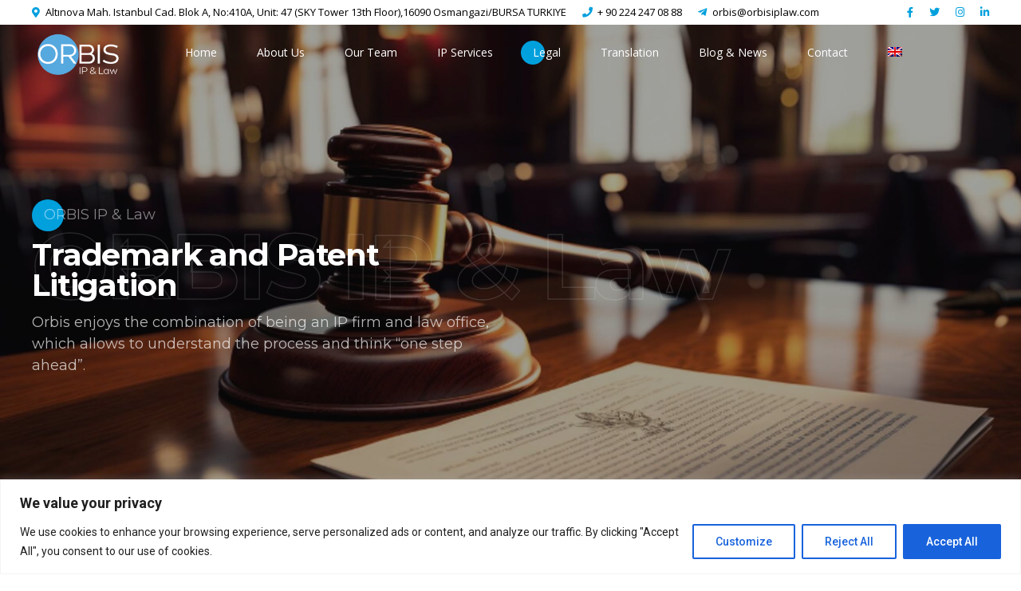

--- FILE ---
content_type: application/javascript
request_url: https://orbisiplaw.com/wp-content/plugins/bold-page-builder/content_elements_misc/js/content_elements.js?ver=4.8.7
body_size: 7248
content:
(function( $ ) { 
	"use strict";
	// animations
	window.bt_bb_animate_elements = function() {
		var $elems = $( '.animate:not(.animated)' );
		$elems.each( function() {
			var $elm = $(this);
			if ( isOnScreen( $elm ) ) {
				$elm.addClass( 'animated' );
				if ( $elm.hasClass( 'bt_bb_counter' ) ) {
					bt_bb_animate_counter( $elm );
				}
				if (typeof window.local_bt_bb_animate_elements == 'function') { 
				  local_bt_bb_animate_elements( $elm ); 
				}
			}
		});
		bt_bb_lazy_load_images();
		$( '.slick-slider .slick-slide:not(.slick-active) .animate' ).removeClass( 'animated' );
	}
	
	// lazy image load
	window.bt_bb_lazy_load_images = function() {
		var $elems = $( 'img.btLazyLoadImage:not(.btLazyLoaded)' );
		$elems.each(function() {
			var $elm = $(this);
			if ( isOnScreen( $elm, -200 ) ) {
				$elm.addClass( 'btLazyLoaded' );
				// console.log($elm.data( 'image_src' ));
				$elm.attr( 'src', $elm.data( 'image_src' ));
			}
		});
		var $elems = $( 'image.btLazyLoadImage:not(.btLazyLoaded)' );
		$elems.each(function() {
			var $elm = $(this);
			if ( isOnScreen( $elm, -200 ) ) {
				$elm.addClass( 'btLazyLoaded' );
				// console.log($elm.data( 'image_src' ));
				$elm.attr( 'xlink:href', $elm.data( 'image_src' ));
			}
		});
		var $elems = $( '.btLazyLoadBackground:not(.btLazyLoaded)' );
		$elems.each(function() {
			var $elm = $(this);
			if ( isOnScreen( $elm, -200 ) ) {
				$elm.addClass( 'btLazyLoaded' );
				$elm.css( 'background-image', 'url(' + $elm.data( 'background_image_src' ) + ')' );
			}
		});
	}
	
	// isOnScreen fixed
	
	function iOSversion() {
	  if (/iP(hone|od|ad)/.test(navigator.platform)) {
		// supports iOS 2.0 and later: <http://bit.ly/TJjs1V>
		var v = (navigator.appVersion).match(/OS (\d+)_(\d+)_?(\d+)?/);
		return [parseInt(v[1], 10), parseInt(v[2], 10), parseInt(v[3] || 0, 10)];
	  } else {
		  return false;
	  }
	}

	var ver = iOSversion();
	
	// isOnScreen
	
	function isOnScreen( elem, top_offset ) {
		if ( ver && ver[0] == 13 ) return true;
		top_offset = ( top_offset === undefined ) ? 75 : top_offset;
		var element = elem.get( 0 );
		if ( element == undefined ) return false;
		var bounds = element.getBoundingClientRect();
		var output = bounds.top + top_offset < window.innerHeight && bounds.bottom > 0;
		// alert(output);
		return output;
	}

	// animate counter
	
	function bt_bb_animate_counter( $elm ) {
		var number_length = $elm.data( 'digit-length' );
		for ( var i = parseInt( number_length ); i > 0; i-- ) {
			var digit = parseInt( $elm.children( '.p' + i ).data( 'digit' ) );
			if ( digit == 0 ) digit = 10;
			if ( isNaN( digit ) ) digit = 10;
			for ( var j = 0; j <= digit; j++ ) {
				$elm.children( '.p' + i ).css( 'transform', 'translateY(-' + digit * $elm.outerHeight() + 'px)' );
			}
			$elm.addClass( 'animated' );
		}
		
		return false;
	}
	
	// paralax helpers 
	
	window.bt_bb_requestAnimFrame = function() {
		return (
			window.requestAnimationFrame       ||
			window.webkitRequestAnimationFrame ||
			window.mozRequestAnimationFrame    ||
			window.oRequestAnimationFrame      ||
			window.msRequestAnimationFrame     ||
			function( callback ) {
				window.setTimeout( callback, 1000 / 60 );
			}
		);
	}();
	
	function bt_clamp_number ( val, min, max ) {
		return val > max ? max : val < min ? min : val;
	}
	
	var is_edge = navigator.userAgent.indexOf( 'Edge' ) > -1;
	var is_chrome = navigator.userAgent.indexOf( 'Chrome' ) > -1;
	var is_safari = navigator.userAgent.indexOf( 'Safari' ) > -1;
	var is_firefox = navigator.userAgent.indexOf( 'Firefox' ) > -1;
	if ( is_chrome && is_safari ) window.is_safari = false;
	var chrome_version = false;
	// alert( navigator.userAgent );
	// if ( is_chrome ) chrome_version = /Chrome\/([0-9]+)/.exec(navigator.userAgent)[1];

	window.bt_bb_raf_loop = function() {
		var win_w = window.innerWidth;
		var win_h = window.innerHeight;
		const SPEED_DELTA = 0.0001;
		
		$( 'html.bt_bb_backgroud_fixed_supported .bt_bb_parallax' ).each(function() {
			if ( $( 'html' ).attr( 'data-bt_bb_screen_resolution' ) !== 'xxl' && $( 'html' ).attr( 'data-bt_bb_screen_resolution' ) !== 'xl' ) {
				$( this )[0].style.backgroundPosition = 'center center';
				return false;
			} else {
				var bounds = $( this ).hasClass( 'bt_bb_background_image_holder' ) ? this.parentElement.getBoundingClientRect() : this.getBoundingClientRect();

				if ( bounds.top < win_h && bounds.bottom > 0 ) {
					var speed = parseFloat( $( this ).attr( 'data-parallax' ) ) + SPEED_DELTA;
					if ( speed == 2 + SPEED_DELTA ) {
					// if ( false ) {
						// skip parallax, use fixed background
						$( this )[0].style.backgroundAttachment = 'fixed';	
					} else {
						
						var offset = parseFloat( $( this ).attr( 'data-parallax-offset' ) );
						var ypos = offset - bounds.top * speed / 2;
						ypos = ( ypos > -0.5 && ypos < 0.5 ) ? 0 : ypos;
						
						$( this )[0].style.backgroundPositionY = ypos + 'px';						
					}
					
					// temp if, to support old sections
					if ( $( this ).hasClass( 'bt_bb_background_image_holder' ) ) {
						
						var bounds_mid = ( bounds.top + bounds.bottom ) / 2;
						var scroll_distance = ( bounds_mid - win_h / 2 ) / ( win_h ) ;
						scroll_distance = bt_clamp_number ( scroll_distance, 0, 1 );
					
						var ZOOM_START = parseFloat( $( this ).attr( 'data-parallax-zoom-start' ) );
						var ZOOM_END = parseFloat( $( this ).attr( 'data-parallax-zoom-end' ) );
						
						if ( ZOOM_START >= 1 && ZOOM_END >= 1 && ( ZOOM_START != 1 || ZOOM_END != 1 )  ) {
							// console.log( ZOOM_START );
							var zoom = ZOOM_START + ( ZOOM_END - ZOOM_START ) * ( 1 - scroll_distance );
							$( this )[0].style.transform = ' scale(' + zoom + ')';								
						}							
						
						var BLUR_START = parseFloat( $( this ).attr( 'data-parallax-blur-start' ) );
						var BLUR_END = parseFloat( $( this ).attr( 'data-parallax-blur-end' ) );
						
						if ( BLUR_START >= 0 && BLUR_END >= 0 && ( BLUR_START != 0 || BLUR_END != 0 ) ) {
							var blur = BLUR_START + ( BLUR_END - BLUR_START ) * ( 1 - scroll_distance );
							$( this )[0].style.filter = ' blur(' + blur + 'px)';								
						}							
						
						var OPACITY_START = parseFloat( $( this ).attr( 'data-parallax-opacity-start' ) );
						var OPACITY_END = parseFloat( $( this ).attr( 'data-parallax-opacity-end' ) );
						
						if ( OPACITY_START >= 0 && OPACITY_END >= 0 && ( OPACITY_START != 1 || OPACITY_END != 1 ) ) {
							var opacity = OPACITY_START + ( OPACITY_END - OPACITY_START ) * ( 1 - scroll_distance );
							$( this )[0].style.opacity = opacity;								
						}
					}
					
					/*console.log( "bounds.top: " + bounds.top );	
					console.log( "bounds.bottom: " + bounds.bottom );
					console.log( "win_h: " + win_h );	
					console.log( "scroll_distance: " + scroll_distance );
					console.log( "ypos: " + ypos );	*/	

				}				
			}
		});
		window.bt_bb_raf_lock = false;
	}
	
	// touch screen detect
	
	window.bt_detect_touch = function() {
	  if (typeof window !== 'undefined') {
		var bt_has_touch = Boolean(
		  'ontouchstart' in window ||
		  window.navigator.maxTouchPoints > 0 ||
		  window.navigator.msMaxTouchPoints > 0 ||
		  window.DocumentTouch && document instanceof DocumentTouch
		);
		if ( bt_has_touch ) $('html').addClass( 'bt_bb_touch' );
		// Mobile device detection
		if ( /Mobi|Android|webOS|iPhone|iPad|iPod|BlackBerry|IEMobile|Opera Mini/i.test( navigator.userAgent ) )  {
			$('html').addClass( 'bt_bb_mobile' );
		}
	  }
	}
	
	// screen detect
	
	window.bt_bb_get_screen_resolution = function() {
		var width = Math.max( document.documentElement.clientWidth, window.innerWidth || 0 );
		var res = 'xxl';
		if (width <= 1400) res = 'xl';
		if (width <= 1200) res = 'lg';
		if (width <= 992) res = 'md';
		if (width <= 768) res = 'sm';
		if (width <= 480) res = 'xs';
		
		$( 'html' ).attr( 'data-bt_bb_screen_resolution', res );
		
		$( '[data-bt-override-class]' ).each(function() {
			var override_classes = $( this ).data( 'bt-override-class' );
			for ( var prefix in override_classes ) {
				if ( override_classes[ prefix ][ res ] !== undefined ) {
					var new_class = prefix + override_classes[ prefix ][ res ];
				} else {
					var new_class = prefix + override_classes[ prefix ][ 'xxl' ];
				}
				$( this ).removeClass( override_classes[ prefix ][ 'current_class' ] );
				$( this ).addClass( new_class );
				override_classes[ prefix ][ 'current_class' ] = new_class;
				$( this ).data( 'override_classes', override_classes );
			};

		});
		
	}


	
	// Test fixed background support for iOS devices
	
	window.bt_bb_check_ios_fixed_background_support = function() {
		return ( /iPad|iPhone|iPod/.test(navigator.userAgent) && ! window.MSStream ) ||
			   ( /MacIntel/.test(navigator.platform) && $('html').hasClass( 'bt_bb_touch' ) );
			   
			   /* /MacIntel/... <- checks iPadPro */
	}
	
	// Test fixed background support
	
	window.bt_bb_check_fixed_background = function() {
		var el = document.createElement('div');
		try {
			if ( ! ( 'backgroundAttachment' in el.style ) || bt_bb_check_ios_fixed_background_support() ) {
				$( 'html' ).removeClass( 'bt_bb_backgroud_fixed_supported' );
				return false;
			}
			el.style.backgroundAttachment = 'fixed';
			if ( ( 'fixed' === el.style.backgroundAttachment ) ) {
				$( 'html' ).addClass( 'bt_bb_backgroud_fixed_supported' );
				return true;			
			}
		}
		catch (e) {
			$( 'html' ).removeClass( 'bt_bb_backgroud_fixed_supported' );
			return false;
		}
	}
	
	// Countdown timer helpers
	
	window.bt_bb_countdown = function( elem, selector, i, arr, arr_prev ) {
		
		if ( arr[ i ] !== arr_prev[ i ] || elem.find( selector ).children().eq( 0 ).html() == '' ) {
			elem.find( selector ).children().addClass( 'countdown_anim' );
			elem.find( selector ).children().eq( 0 ).html( arr[ i ] );
			elem.find( selector ).children().eq( 1 ).html( arr_prev[ i ] );
			setTimeout(function() {
				elem.find( selector ).children().eq( 1 ).html( elem.find( selector ).children().eq( 0 ).html() );
				elem.find( selector ).children().removeClass( 'countdown_anim' );
			}, 300 );
		}
	}
	
	window.bt_bb_countdown_output = function( elem ) {
		
		var s = elem.data( 'init-seconds' );
		if ( elem.data( 'init-target-seconds' ) ) {
			var now_utc_seconds = Math.floor( new Date().getTime() / 1000 );
			var s = elem.data( 'init-target-seconds' ) - now_utc_seconds;
			if ( s < 0 ) {
				s = 0;
			}
		}
		
		var delta = s;
		
		var days = Math.floor( delta / 86400 );
		delta -= days * 86400;

		var hours = Math.floor( delta / 3600 ) % 24;
		delta -= hours * 3600;

		var minutes = Math.floor( delta / 60 ) % 60;
		delta -= minutes * 60;

		var seconds = delta;
		
		if ( hours < 10 ) {
			hours = '0' + hours;
		}
		
		if ( minutes < 10 ) {
			minutes = '0' + minutes;
		}

		if ( seconds < 10 ) {
			seconds = '0' + seconds;
		}

		var seconds_arr_prev = seconds.toString().split( '' );
		var minutes_arr_prev = minutes.toString().split( '' );
		var hours_arr_prev = hours.toString().split( '' );		
		
		s = s - 1;
		if ( s < 0 ) {
			s = 0;
		}
		
		var delta = s;
		
		var days = Math.floor( delta / 86400 );
		delta -= days * 86400;

		var hours = Math.floor( delta / 3600 ) % 24;
		delta -= hours * 3600;

		var minutes = Math.floor( delta / 60 ) % 60;
		delta -= minutes * 60;

		var seconds = delta;
		
		if ( hours < 10 ) {
			hours = '0' + hours;
		}
		
		if ( minutes < 10 ) {
			minutes = '0' + minutes;
		}

		if ( seconds < 10 ) {
			seconds = '0' + seconds;
		}
		
		var seconds_arr = seconds.toString().split( '' );
		var minutes_arr = minutes.toString().split( '' );
		var hours_arr = hours.toString().split( '' );

		for ( var i = 0; i <= 1; i++ ) {
			bt_bb_countdown( elem, '.seconds .n' + i, i, seconds_arr, seconds_arr_prev );
			bt_bb_countdown( elem, '.minutes .n' + i, i, minutes_arr, minutes_arr_prev );
			bt_bb_countdown( elem, '.hours .n' + i, i, hours_arr, hours_arr_prev );
		}
		
		var days_prev = 0;
		
		if ( days != days_prev ) {
			var days_arr = days.toString().split( '' );
			
			var days_html = '';
			for ( var i = 0; i < days_arr.length; i++ ) {
				days_html += '<span>' + days_arr[ i ] + '</span>';
			}

			elem.find( '.days' ).html( days_html + '<span class="days_text"><span>' + elem.find( '.days' ).data( 'text' ) + '</span></span>' );
		}
		
		days_prev = days;

		elem.data( 'init-seconds', s );		
		// elem.data( 'init-target-seconds', s );		

	}
	
	function bt_bb_fix_slider_heights(){
		$( '.bt_bb_content_slider.bt_bb_height_keep-height .slick-slider' ).each(function( index ) {
			$( this ).find('.slick-slide').height('auto');
			var slickTrack = $( this ).find('.slick-track');
			var slickTrackHeight = $(slickTrack).height();
			$( this ).find('.slick-slide').css('height', slickTrackHeight + 'px');
		});
	}

	function bt_bb_init_elements() {
		
		// get row structure
		
		$( '.bt_bb_section .bt_bb_row' ).each( function( index ) {
			var data_structure = [];
			$( this ).data( 'structure', "0" );
			$( this ).find('.bt_bb_column').each( function( index ) {
				data_structure.push( $( this ).data( 'width' ) );
			});
			$( this ).attr( 'data-structure', data_structure.join("-") );
		});
		
		$( '.bt_bb_row_inner' ).each( function( index ) {
			var data_structure = [];
			$( this ).data( 'structure', "0" );
			$( this ).find('.bt_bb_column_inner').each( function( index ) {
				data_structure.push( $( this ).data( 'width' ) );
			});
			$( this ).attr( 'data-structure', data_structure.join("-") );
		});
		
		// slick slider
		
		$( '.slick-slider' ).slick();
		$( '.slick-slider .slick-prev, .slick-slider .slick-next, .slick-slider .slick-dots li' ).click(function() {
			$( this ).closest( '.slick-slider' ).slick( 'slickPause' );
		});
		$( '.bt_bb_slider.bt_bb_use_lightbox .slick-slider .bt_bb_slider_item' ).click(function() {
			$( this ).closest( '.slick-slider' ).slick( 'slickPause' );
		});
		
		// image slider lightbox
		
		$( '.bt_bb_slider.bt_bb_use_lightbox' ).each(function() {
			$( this ).magnificPopup({
				delegate: '.bt_bb_slider_item:not(.slick-cloned)',
				type: 'image',
				gallery:{
					enabled: true
				},
				callbacks: {
					elementParse: function( item ) { item.src = item.el.data( 'src-full' ); }
				},
				closeBtnInside: false,
				fixedContentPos: false
			});
		});
		
		// masonry image grid lighbox
		
		$( '.bt_bb_masonry_image_grid' ).not( '.bt_bb_no_lightbox' ).each(function() {
			$( this ).magnificPopup({
				delegate: '.bt_bb_grid_item',
				type: 'image',
				gallery:{
					enabled: true
				},
				callbacks: {
					elementParse: function( item ) { item.src = item.el.data( 'src-full' ); }
				},
				closeBtnInside: false,
				fixedContentPos: false
			});
		});
		
		// css image grid lighbox
		
		$( '.bt_bb_css_image_grid' ).not( '.bt_bb_no_lightbox' ).each(function() {
			$( this ).magnificPopup({
				delegate: '.bt_bb_css_image_grid_item',
				type: 'image',
				gallery:{
					enabled: true
				},
				callbacks: {
					elementParse: function( item ) { item.src = item.el.data( 'src-full' ); }
				},
				closeBtnInside: false,
				fixedContentPos: false
			});
		});
		
		// image lightbox
		
		$( document ).on( 'click', '.bt_bb_image.bt_bb_use_lightbox a', function() {
			
			var url = $( this ).attr( 'href' ).trim();
			
			if ( url != "" && url != "#" && url != "#lightbox" ) {
				var contentType = url.toLowerCase().includes( '.jpg' ) || url.toLowerCase().includes( '.jpeg' ) || url.toLowerCase().includes( '.png' ) ? 'image' : 'iframe';
				$.magnificPopup.open({
					type: contentType,
					items: {
						src: url,
						title: $( this ).attr( 'title' ),
					},
					closeBtnInside: false
				});
			
			} else {
				var url = $( this ).find('img').attr( 'data-full_image_src' );
				$.magnificPopup.open({
					type: 'image',
					items: {
						src: url,
						title: $( this ).attr( 'title' ),
					},
					closeBtnInside: false,
					fixedContentPos: false
				});
				return false;
			}
			return false;
		});
		
		// button, icon, service lightbox
		
		$( document ).on( 'click', '.bt_bb_button.bt_bb_use_lightbox a, .bt_bb_icon.bt_bb_use_lightbox a, .bt_bb_service.bt_bb_use_lightbox a', function() {
				
			var url = $( this ).attr( 'href' );
			var contentType = url.toLowerCase().includes( '.jpg' ) || url.toLowerCase().includes( '.jpeg' ) || url.toLowerCase().includes( '.png' ) ? 'image' : 'iframe';
			
			$.magnificPopup.open({
				type: contentType,
				items: {
					src: url,
					title: $( this ).attr( 'title' ),
				},
				closeBtnInside: false
			});		
			
			return false;				
			
		});

		// force slider item equal height when keep height is active

		$('.bt_bb_content_slider.bt_bb_height_keep-height .slick-slider').on('setPosition', function () {
			bt_bb_fix_slider_heights();
			$( this ).find( '*[aria-hidden=true] a, *[aria-hidden=true] button' ).attr( 'tabindex', -1 );
			$( this ).find( '*[aria-hidden=false] a, *[aria-hidden=false] button' ).removeAttr( 'tabindex' );
		});
		$(window).on('resize', function(e) {
			bt_bb_fix_slider_heights();
			bt_bb_get_screen_resolution();
		});
		 	
		// bt_bb_elements.js resets animated class
		$( '.slick-slider' ).on('beforeChange', function(event, slick, currentSlide, nextSlide){
		  $( this ).find( '.slick-slide .animated' ).removeClass( 'animated' );
		  $( this ).find( '.slick-slide[data-slick-index='+nextSlide+'] .animate' ).addClass( 'animated' );
		});

		// tabs
		$( '.bt_bb_tabs .bt_bb_tabs_header li' ).click(function() {
			$( this ).siblings().removeClass( 'on' );
			$( this ).addClass( 'on' );
			$( this ).closest( '.bt_bb_tabs' ).children('.bt_bb_tabs_tabs').children( '.bt_bb_tab_item' ).removeClass( 'on' );
			$( this ).closest( '.bt_bb_tabs' ).children('.bt_bb_tabs_tabs').children( '.bt_bb_tab_item' ).eq( $( this ).index() ).addClass( 'on' );
			

		});
		$( '.bt_bb_tabs' ).each(function() {
			$( this ).find( 'li' ).first().click();
		});
		
		// Detect touch
		
		bt_detect_touch();
		
		// Get screen resolution
		
		bt_bb_get_screen_resolution();

		// parallax
		
		bt_bb_check_fixed_background();
		
		if ( $( 'html.bt_bb_backgroud_fixed_supported .bt_bb_parallax' ).length > 0 ) {


			window.bt_bb_raf_lock = false;

			$( window ).on( 'mousewheel', function( e ) { });
			
			$( window ).on( 'scroll', function() {
				if ( ! window.bt_bb_raf_lock ) {
					window.bt_bb_raf_lock = true;
					bt_bb_requestAnimFrame( bt_bb_raf_loop );
				}
			});
			
			bt_bb_requestAnimFrame( bt_bb_raf_loop );

			$( window ).on( "load", function() { 
				bt_bb_requestAnimFrame( bt_bb_raf_loop );
			});

		}

		// Countdown
		
		$( '.btCountdownHolder' ).each(function() {

			var cd = $( this );
			var s = cd.data( 'init-seconds' );

			bt_bb_countdown_output( cd );

			setInterval(function() {
				bt_bb_countdown_output( cd );
			}, 1000 );
		});		
	}

	// google maps
	
	window.bt_bb_gmap_init_static_new = function ( map_id ) {
		var mapElement_jQuery = jQuery( '#' + map_id );
		if ( mapElement_jQuery.data( 'init-finished' ) == true ) return false;
		var zoom = ( typeof mapElement_jQuery.data( 'zoom' ) !== 'undefined' ) ? mapElement_jQuery.data( 'zoom' ) : 8;
		var custom_style = ( typeof mapElement_jQuery.data( 'custom-style' ) !== 'undefined' ) ? mapElement_jQuery.data( 'custom-style' ) : '';
		var api_key = ( typeof mapElement_jQuery.data( 'api-key' ) !== 'undefined' ) ? mapElement_jQuery.data( 'api-key' ) : '';
		var height = ( typeof mapElement_jQuery.data( 'height' ) !== 'undefined' ) ? mapElement_jQuery.data( 'height' ) : 0;
		bt_bb_gmap_init_static( map_id, zoom, custom_style, height, api_key );
		mapElement_jQuery.data( 'init-finished', true );
		
	}
	
	window.bt_bb_gmap_init_new = function ( map_id ) {
		var mapElement_jQuery = jQuery( '#' + map_id );
		if ( mapElement_jQuery.data( 'init-finished' ) == true ) return false;
		var zoom = ( typeof mapElement_jQuery.data( 'zoom' ) !== 'undefined' ) ? mapElement_jQuery.data( 'zoom' ) : 8;
		var custom_style = ( typeof mapElement_jQuery.data( 'custom-style' ) !== 'undefined' ) ? mapElement_jQuery.data( 'custom-style' ) : '';
		bt_bb_gmap_init( map_id, zoom, custom_style );
		mapElement_jQuery.data( 'init-finished', true );
	}
	
	document.addEventListener( 'readystatechange', function() {  
		if ( ( document.readyState === 'complete' ) ) {  
			if ( typeof( bt_bb_init_all_maps ) !== 'function' ) { 
				return false;
			}
			window.bt_bb_init_all_maps();
		};
	}, false);
	
	// callback from gmaps api
	window.bt_bb_init_all_maps = function () {
		jQuery( '.bt_bb_google_maps_map' ).each(function( index ) {
			if ( jQuery( this ).data( 'map-type' ) != 'static' ) {
				bt_bb_gmap_init_new( jQuery( this ).attr( 'id' ) );
			} else {
				bt_bb_gmap_init_static_new( jQuery( this ).attr( 'id' ) );
			};
		});
	};

	window.bt_bb_gmap_init_static = function ( map_id, zoom, custom_style, height, api_key ) {
		
		if ( parseInt( height ) <= 0 ) height = 400;
		
		var container = jQuery( '#' + map_id ).parent();
		
		var locations = container.find( '.bt_bb_map_location' );
		
		var center_map = container.data( 'center' );
		if ( center_map == 'no' ) {
			center_map = false;
		} else {
			center_map = true;
		}

		var lat_sum = 0;
		var lng_sum = 0;
		var markerStr = '';
		var n = 0;
		var colors = ['blue', 'green', 'red', 'purple', 'yellow', 'gray', 'orange', 'white', 'black', 'brown' ]
	
		locations.each(function() {
			
			var lat = jQuery( this ).data( 'lat' );
			var lng = jQuery( this ).data( 'lng' );
			var iconStr = jQuery( this ).data( 'icon' ) != "" ? 'scale:2%7Cicon:' + jQuery( this ).data( 'icon' ) : 'size:mid%7Ccolor:' + colors[n];

			lat_sum += parseFloat(lat);
			lng_sum += parseFloat(lng);
			
			markerStr += '&markers=' + iconStr + '%7C' + lat + ',' + lng;

			var centerLatLng = [ lat, lng ];

			n++;
		});
		

		if ( center_map ) {
			var centerLatLng = [ lat_sum / n, lng_sum / n ];
		}
		
		var img_src = '<img src="https://maps.googleapis.com/maps/api/staticmap?center=' + centerLatLng.toString() + '&zoom=' + zoom + markerStr + '&size=640x' + height + '&scale=2&style=' + atob( custom_style ) + '&key=' + api_key + '">';
		container.find( '.bt_bb_google_maps_map.bt_bb_map_map' ).append( img_src ).on('click', function(){ $( '.bt_bb_map_location_show' ).removeClass( 'bt_bb_map_location_show' ).nextOrFirst().addClass( 'bt_bb_map_location_show' ) });
		
		locations.eq( 0 ).addClass( 'bt_bb_map_location_show' );
		
		jQuery( '#' + map_id ).data( 'init-finished', true );
		
	}
	
	$.fn.nextOrFirst = function( selector ) {
	  var next = this.next( selector );
	  return ( next.length ) ? next : this.prevAll( selector ).last();
	};
	
	window.bt_bb_gmap_init = function ( map_id, zoom, custom_style ) {

		var myLatLng = new google.maps.LatLng( 0, 0 );
		var mapOptions = {
			zoom: zoom,
			center: myLatLng,
			scrollwheel: false,
			scaleControl:true,
			zoomControl: true,
			zoomControlOptions: {
				style: google.maps.ZoomControlStyle.SMALL,
				position: google.maps.ControlPosition.RIGHT_CENTER
			},
			streetViewControl: true,
			mapTypeControl: true
		}

		var mapElement = document.getElementById( map_id );

		if ( mapElement )
		{
			var map = new google.maps.Map( mapElement, mapOptions );

			if ( custom_style != '' ) {
				
				var style_array = [];
				
				if ( custom_style != '' ) {
					style_array = JSON.parse( atob( custom_style ) );
				}
				
				var customMapType = new google.maps.StyledMapType( style_array, {
					name: 'Custom Style'
				});

				var customMapTypeId = 'custom_style';
				map.mapTypes.set( customMapTypeId, customMapType );
				map.setMapTypeId( customMapTypeId );
			}

			var n = 0;

			var container = jQuery( '#' + map_id ).parent();
			
			var locations = container.find( '.bt_bb_map_location' );
			
			var center_map = container.data( 'center' );
			if ( center_map == 'no' ) {
				center_map = false;
			} else {
				center_map = true;
			}

			var lat_sum = 0;
			var lng_sum = 0;
		
			locations.each(function() {
				
				var lat = jQuery( this ).data( 'lat' );
				var lng = jQuery( this ).data( 'lng' );
				var icon = jQuery( this ).data( 'icon' );

				lat_sum += parseFloat(lat);
				lng_sum += parseFloat(lng);

				var myLatLng = new google.maps.LatLng( lat, lng );
				var marker = new google.maps.Marker({
					position: myLatLng,
					map: map,
					icon: icon,
					count: n
				});
				
				if ( ! center_map && n == 0 ) {
					map.setCenter( myLatLng );
				}
				
				locations.eq( 0 ).addClass( 'bt_bb_map_location_show' );
				
				marker.addListener( 'click', function() {
					//map.setZoom( zoom );
					//map.setCenter( marker.getPosition() );
					var reload = true;
					if ( locations.eq( this.count ).hasClass( 'bt_bb_map_location_show' ) && !container.hasClass( 'bt_bb_map_no_overlay' ) ) reload = false; 
					container.removeClass( 'bt_bb_map_no_overlay' );
					locations.removeClass( 'bt_bb_map_location_show' );
					if ( reload ) locations.eq( this.count ).addClass( 'bt_bb_map_location_show' );
				});
				
				n++;
			});

			if ( center_map ) {
				var centerLatLng = new google.maps.LatLng( lat_sum / n, lng_sum / n );
				map.setCenter( centerLatLng );
			}
		}
		
		jQuery( '#' + map_id ).data( 'init-finished', true );
		
	}
	
	// leaflet map init
	
	var map = null;
	 
	window.bt_bb_leaflet_init = function ( map_id, zoom, max_zoom, predefined_style, scroll_wheel, custom_style, zoom_control ) { 
		onImagesLoaded( $('#' + map_id ).parent(), function() {
			bt_bb_leaflet_init_late ( map_id, zoom, max_zoom, predefined_style, scroll_wheel, custom_style, zoom_control );
		});

	}
	
	window.bt_bb_leaflet_init_late = function ( map_id, zoom, max_zoom, predefined_style, custom_style, scroll_wheel, zoom_control ) {
		
		var lat_center     = 0;
		var lng_center     = 0;

		var container   = jQuery( '#' + map_id ).parent();
		var locations   = container.find( '.bt_bb_leaflet_map_location' );
		
		var center_map = container.data( 'center' );
		
		if ( center_map == 'no' ) {
			center_map = false;
		} else {
			center_map = true;
		}
		
		var markerClusters = L.markerClusterGroup();
		
		var lat_sum = 0;
		var lng_sum = 0; 
		var n = 0;

		locations.each(function() {

			var lat     = jQuery( this ).data( 'lat' );
			var lng     = jQuery( this ).data( 'lng' );
			var icon    = jQuery( this ).data( 'icon' );
			lat_sum += parseFloat(lat);
			lng_sum += parseFloat(lng);
			
			if ( n == 0 ) {
				 lat_center  = lat;
				 lng_center  =  lng;
			} 
			locations.eq( 0 ).addClass( 'bt_bb_map_location_show' ); 
			locations.eq( 0 ).addClass( 'bt_bb_map_location_show' );
			
			var myIcon = L.icon({
				iconUrl: icon,
				iconRetinaUrl: icon,
				iconSize: [45, 58],
				iconAnchor: [22, 58],
				popupAnchor: [0, -14]
			  });
			// console.log(lat);
			// console.log(lng);
			var m = L.marker( [ lat, lng ], { icon: myIcon, id: n,  lat: lat, lng:lng } ).on("click", markerOnClick);
			markerClusters.addLayer( m );  
			
			n++;
		});
		
		if ( center_map ) {
			lat_center  = lat_sum / n;
			lng_center  = lng_sum / n;
		}

		map = L.map( document.getElementById( map_id ) ).setView( [lat_center, lng_center], zoom );
		
		var tiles_arr = [];
		
		if ( parseInt( predefined_style ) > 0 ) {
			tiles_arr = tiles_arr.concat( map_leaflet_source_arr[ predefined_style ] );
		} 
		
		if ( custom_style != '' ) {
			custom_style = atob(custom_style);
			var tmp_arr = custom_style.split('\n');
			$.each( tmp_arr, function ( index, tmp ) {
				
				tiles_arr = tiles_arr.concat( [tmp.split(',')] );
			} );
		}
		
		$.each( tiles_arr, function ( index, tile ) {
			L.tileLayer( 
				tile[0], 
				{
					attribution: tile[1],
					maxZoom: max_zoom,
					subdomains: ['a','b','c']
				}
			).addTo( map );			
		} );
		
		map.addLayer( markerClusters );

		if ( scroll_wheel == '' ) {
			map.scrollWheelZoom.disable();
		}
		
		map.removeControl(map.zoomControl);
		
		if ( zoom_control ) {
			L.control.zoom({
				 position:'topright'
			}).addTo(map);		
		}
		

	   
		function markerOnClick( e ) {
			var attributes = e.target.options;
			var id = attributes.id;
			var reload = true;
			if ( locations.eq( id ).hasClass( 'bt_bb_leaflet_map_location_show' ) && !container.hasClass( 'bt_bb_leaflet_map_no_overlay' ) ) reload = false; 
			container.removeClass( 'bt_bb_leaflet_map_no_overlay' );
			locations.removeClass( 'bt_bb_leaflet_map_location_show' );
			if ( reload ) locations.eq( id ).addClass( 'bt_bb_leaflet_map_location_show' );
			
			if ( locations.eq( id ).hasClass( 'bt_bb_map_location_show' ) && !container.hasClass( 'bt_bb_map_no_overlay' ) ) reload = false; 
			container.removeClass( 'bt_bb_map_no_overlay' );
			locations.removeClass( 'bt_bb_map_location_show' );
			if ( reload ) locations.eq( id ).addClass( 'bt_bb_map_location_show' );
		}
	} 
	
	// do event if all images in container are loaded
	
	function onImagesLoaded( container, event ) {
		var images = container.find( '.bt_bb_leaflet_map_content img' );
		var loaded = images.length;
		if ( loaded > 0 ) {
			for (var i = 0; i < images.length; i++ ) {
				if ( images[i].complete ) {
					loaded--;
					if ( loaded == 0 ) {
						event();
					}
				} else {
					images[i].addEventListener( 'load', function() {
						loaded--;
						if ( loaded == 0 ) {
							event();
						}
					});
					setTimeout( function() { loaded--; console.log( 'Image loaded without proof: ' + loaded ); if ( loaded == 0 ) { event(); } }, 3000 );
				}
			}			
		} else {
			event();
		} 
	}
	
	// general init
	
	var bt_bb_init_finished = false;
	
	document.addEventListener('readystatechange', function() {
		if ( ! bt_bb_init_finished && ( document.readyState === 'interactive' || document.readyState === 'complete' ) ) {
			bt_bb_init_elements();			
		
			if( ! $('body').hasClass('bodyPreloader') ) {
				bt_bb_animate_elements();	
			} else {
				setTimeout( function() {
					bt_bb_animate_elements();
				}, 5000 );
			}
			$( window ).on( 'scroll', function() { 
				bt_bb_animate_elements(); 
			});
			$( window ).on( 'resize', function( e ) {		
				setTimeout( function() {
					var $elems = $( '.bt_bb_counter.animated' );
					$elems.each(function() {
						var $elm = $( this );
						$elm.removeClass( 'animated' );
						bt_bb_animate_counter( $elm );
					});
				}, 1000 );		
			});
			bt_bb_init_finished = true;		
		}

	}, false);

	

}( jQuery ));